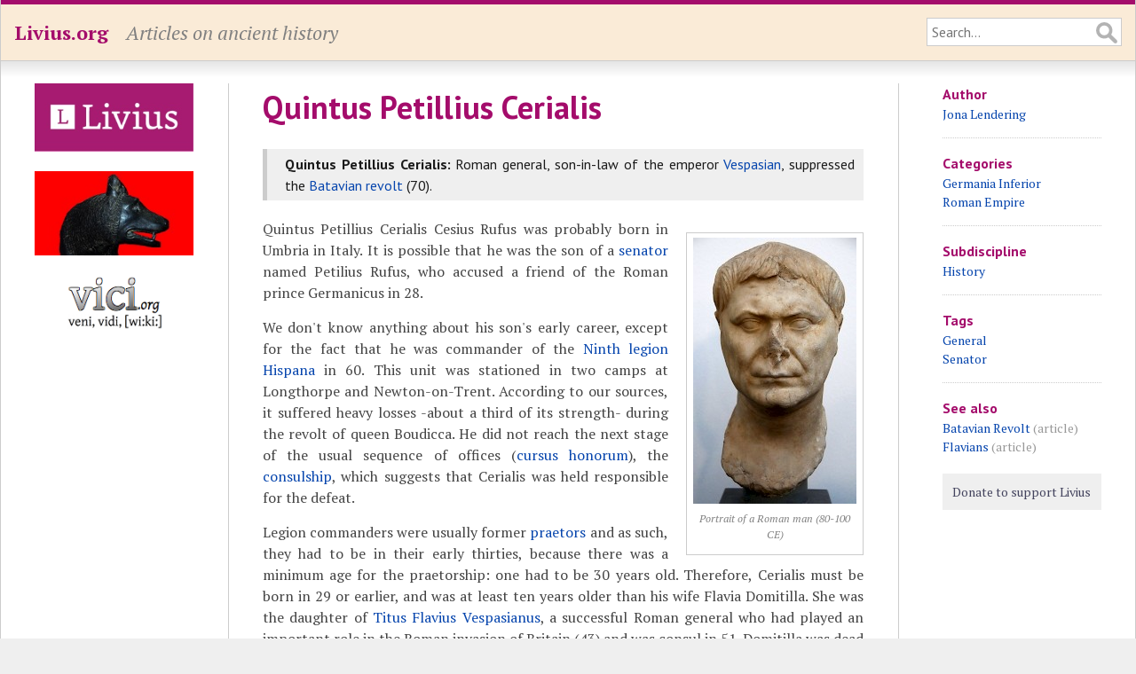

--- FILE ---
content_type: text/html; charset=UTF-8
request_url: https://www.livius.org/articles/person/petilius-cerialis/
body_size: 6155
content:
<!DOCTYPE html>
<html lang="en">
<head>
	<meta http-equiv="content-type" content="text/html; charset=utf-8">

	<title>Quintus Petillius Cerialis - Livius</title>

	<!-- Mobile information for iOS and others -->

	<meta name="HandheldFriendly" content="True">
	<meta name="MobileOptimized" content="320">
	<meta name="viewport" content="width=device-width, initial-scale=1.0, maximum-scale=1.0, user-scalable=no">

	<!-- Apple touch icon and favicon -->

	<link rel="apple-touch-icon" href="https://www.livius.org/apple-touch-icon.png">
	<link href="https://www.livius.org/favicon.ico" rel="icon" type="image/x-icon">

	<!-- Continued... -->

	<meta name="description" content="">
	<link href='https://fonts.googleapis.com/css?family=PT+Sans:400,400italic,700,700italic&subset=latin,latin-ext' rel='stylesheet' type='text/css'>
	<link href='https://fonts.googleapis.com/css?family=PT+Serif:400,400italic,700,700italic&subset=latin,latin-ext' rel='stylesheet' type='text/css'>
	<link rel="stylesheet" type="text/css" href="/site/templates/styles/main.css" />

	<!--[if IE]>
	<link rel="stylesheet" type="text/css" href="/site/templates/styles/ie.css" />
	<![endif]-->	

	<!-- Necessary JavaScript libraries -->
   <!-- dit moet allemaal geladen worden, ipv oude widget en google maps code -->
    <link rel="stylesheet" href="https://openlayers.org/en/v4.6.5/css/ol.css" type="text/css">
    <script src="https://openlayers.org/en/v4.6.5/build/ol.js" type="be2b778945e1e9e66ca209c9-text/javascript"></script>
    <script src="//ajax.googleapis.com/ajax/libs/jquery/3.3.1/jquery.min.js" type="be2b778945e1e9e66ca209c9-text/javascript"></script>
    <script src="https://vici.org/js/vici-2.latest.js" type="be2b778945e1e9e66ca209c9-text/javascript"></script>
    <script type="be2b778945e1e9e66ca209c9-text/javascript" src="/site/templates/scripts/main.js"></script>
</head>
<body class="article">

	<!-- Header of the website -->

	<header id="header">
		<div id="masthead" class="clearfix">
			<div id="logo"><p><a href="https://www.livius.org/">Livius.org</a></p></div>
			<div id="slogan"><p>Articles on ancient history</p></div>
			<div id="search">
				<form id="search-form" class="clearfix" action="/search/" method="GET">
					<input type="text" name="q" value="" placeholder="Search...">
				</form>
			</div>
		</div>
	</header>

	<!-- Main display area -->

	<section id="main" class="clearfix">
	
		<!-- The left sidebar -->
	
		<aside id="sidebar_left">
			<div class="advert"><a href="http://www.livius.nl/"><img src="/site/assets/files/1211/logo.jpg" alt="Livius Onderwijs"></a></div><div class="advert"><a href="https://penelope.uchicago.edu/Thayer/E/home.html"><img src="/site/assets/files/1228/wolfie.jpg" alt="LacusCurtius"></a></div><div class="advert"><a href="https://vici.org/"><img src="/site/assets/files/1210/vici_org-logo.png" alt="vici.org"></a></div>&nbsp;		</aside>
		
		<!-- Main content area --> 

		<article id="content">
		
			<!-- Header of the page (content) -->
		
			<header>
				 
				<h1>Quintus Petillius Cerialis</h1>
											</header>

			<div id="antescript"><p><strong>Quintus Petillius Cerialis:</strong> Roman general, son-in-law of the emperor <a href="https://www.livius.org/articles/person/vespasian/">Vespasian</a>, suppressed the <a href="https://www.livius.org/articles/concept/batavian-revolt/">Batavian revolt</a> (70).</p></div><figure class="align_right"><a href='/pictures/a/roman-portraits/roman-man-ce-080-100/'><img alt="Portrait of a Roman man (80-100 CE)" src="/site/assets/files/9483/portrait_man_ce080-100_ncg.184x0-is-pid9478.jpg" width="184" /></a>
<figcaption>Portrait of a Roman man (80-100 CE)</figcaption>
</figure>

<p>Quintus Petillius Cerialis Cesius Rufus was probably born in Umbria in Italy. It is possible that he was the son of a <a href="https://www.livius.org/articles/concept/senate/
">senator</a> named Petilius Rufus, who accused a friend of the Roman prince Germanicus in 28.</p>

<p>We don't know anything about his son's early career, except for the fact that he was commander of the <a href="https://www.livius.org/articles/legion/legio-viiii-hispana/
">Ninth legion Hispana</a> in 60. This unit was stationed in two camps at Longthorpe and Newton-on-Trent. According to our sources, it suffered heavy losses -about a third of its strength- during the revolt of queen Boudicca. He did not reach the next stage of the usual sequence of offices (<a href="https://www.livius.org/articles/concept/cursus-honorum/
">cursus honorum</a>), the <a href="https://www.livius.org/articles/concept/consul/
">consulship</a>, which suggests that Cerialis was held responsible for the defeat.</p>

<p>Legion commanders were usually former <a href="https://www.livius.org/articles/concept/praetor/
">praetors</a> and as such, they had to be in their early thirties, because there was a minimum age for the praetorship: one had to be 30 years old. Therefore, Cerialis must be born in 29 or earlier, and was at least ten years older than his wife Flavia Domitilla. She was the daughter of <a href="https://www.livius.org/articles/person/vespasian/
">Titus Flavius Vespasianus</a>, a successful Roman general who had played an important role in the Roman invasion of Britain (43) and was consul in 51. Domitilla was dead before 1 July 69, the day on which her father was proclaimed emperor in <a href="/articles/place/judaea/">Judaea</a>.</p>

<p>The years 68-70 saw five emperors: <a href="https://www.livius.org/articles/person/nero/
">Nero</a> was forced to commit suicide in June 68 and succeeded by the old senator <a href="https://www.livius.org/articles/person/galba/
">Galba</a>; the commander of the <a href="https://www.livius.org/articles/place/rhenus-rhine/
">Rhine</a> army, <a href="https://www.livius.org/articles/person/vitellius/
">Vitellius</a>, revolted against Galba, who was murdered by soldiers of <a href="https://www.livius.org/articles/person/otho/
">Otho</a> (January 69); Otho was defeated by Vitellius' army, who was in turn defeated by the <a href="https://www.livius.org/articles/place/danubius-danube/
">Danube</a> army, which had sided with Vespasian of Judaea (October 69). Meanwhile, the <a href="https://www.livius.org/articles/concept/province-roman/
">provinces</a> along the Rhine, Germania Superior and <a href="https://www.livius.org/articles/place/germania-inferior/
">Germania Inferior</a>, revolted (August 69), and one <a href="https://www.livius.org/articles/person/julius-sabinus/
">Julius Sabinus</a> had assumed the purple (January 70). Cerialis was to play an important role in this chaotic situation.</p>

<p>In September, the legions of the Danube, commanded by Antonius Primus, had sided with Vespasian, invaded Italy, and defeated the army of Vitellius. But the latter was still powerful in Rome, and most relatives of Vespasian left Rome. Cerialis, on the other hand, had disguised himself as a peasant, and made his escape to the Apennines. Here, he commanded a small, irregular force that was able to occupy Campania, the important region south of Rome. When Cerialis' army, almost 1,000 cavalry, had made contact with the legions of Antonius Primus, and was advancing rapidly to Rome, another relative of Vespasian, Flavius Sabinus, occupied the Capitol, but he was defeated and executed. The armies of Antonius and Cerialis arrived too late, and, even worse, Cerialis was beaten back.</p>

<blockquote>
<p>Hurling himself recklessly on an enemy he believed beaten, he had run into a mixed Vitellian force of infantry and cavalry. The encounter took place in the suburbs, amid buildings, gardens and winding lanes familiar to the Vitellians but formidable to the enemy, who were strangers to the area. Nor did the Vespasian cavalry cooperate well [...], and the commander of one regiment, Julius Flavianus, was captured. The rest suffered ignominious rout, though the victors did not keep up the pursuit beyond Fidenae.<span class="note-label" onclick="if (!window.__cfRLUnblockHandlers) return false; togglenote('note907237298-1769256690-0');" title="Click to toggle note" data-cf-modified-be2b778945e1e9e66ca209c9-=""><sup>note</sup></span><span id="note907237298-1769256690-0" class="note-content" style="display: none;">[<a href="https://www.livius.org/sources/content/tacitus/
">Tacitus</a>, <a href="https://penelope.uchicago.edu/Thayer/E/Roman/Texts/Tacitus/home.html"><i>Histories</i></a>, <a href="https://penelope.uchicago.edu/Thayer/E/Roman/Texts/Tacitus/Histories/3C*.html#79">3.79</a>; tr. Kenneth Wellesley.]</span></p>
</blockquote>

<p>In spite of this setback, the legions were able to occupy Rome on the next day. Vitellius was killed near the Senate's building, and the city was looted. We do not know what role Cerialis played. What is certain, however, is that Vespasian rewarded him for his role in the civil war with a consulship in 70, perhaps in March and April.</p>

<p>Meanwhile, the Rhine border lay almost unguarded, because Vitellius had taken with him a large part of the armies of Germania Superior and Germania Inferior. The Batavians, who lived along the Lower Rhine, had revolted in August 69 (<a href="https://www.livius.org/articles/concept/batavian-revolt/
">more</a>), and on one of the first days of 70, the Trevirans and Sequani (in the valleys of the Mosel and Doubs) had joined the rebellion. They had proclaimed Julius Sabinus emperor.</p>

<figure class="align_right"><a href='/pictures/a/maps/map-of-the-low-countries-in-the-roman-age/'><img alt="The Low Countries in the Roman age" src="/site/assets/files/8109/batavians_map.293x0-is-pid9478.gif" width="293" /></a>

<figcaption>The Low Countries in the Roman age</figcaption>
</figure>

<p>Vespasian sent a large expeditionary force across the Alps, commanded by the man who had, until Domitilla died, been his son-in-law, Cerialis. It was one of the largest armies that any Roman general had commanded, and one wonders whether the size was not meant to compensate for Cerialis' lack of commanding skills.</p>

<blockquote>
<p>The expeditionary force consisted of the victorious <a href="https://www.livius.org/articles/legion/legio-viii-augusta/
">Eighth legion Augusta</a>, the <a href="https://www.livius.org/articles/legion/legio-xi-claudia/
">Eleventh Claudia</a> and <a href="https://www.livius.org/articles/legion/legio-xiii-gemina/
">Thirteenth Gemina</a>, the <a href="https://www.livius.org/articles/legion/legio-xxi-rapax/
">Twenty-first Rapax</a> (which had been one of those supporting <a href="https://www.livius.org/articles/person/vitellius/
">Vitellius</a>), and, of the recently recruited legions, the <a href="https://www.livius.org/articles/legion/legio-ii-adiutrix/
">Second Adiutrix</a>. These were led across the Alps by the Great St Bernard and Mont Genevre passes, though part of the army took the Little St Bernard. The <a href="https://www.livius.org/articles/legion/legio-xiiii-gemina/
">Fourteenth legion Gemina</a> was summoned from Britain, and the <a href="https://www.livius.org/articles/legion/legio-vi-victrix/
">Sixth Victrix</a> and <a href="https://www.livius.org/articles/legion/legio-i-adiutrix/
">First Adiutrix</a> from Hispania.<span class="note-label" onclick="if (!window.__cfRLUnblockHandlers) return false; togglenote('note1235993212-1769256690-1');" title="Click to toggle note" data-cf-modified-be2b778945e1e9e66ca209c9-=""><sup>note</sup></span><span id="note1235993212-1769256690-1" class="note-content" style="display: none;">[Tacitus, <i>Histories</i>, <a href="https://penelope.uchicago.edu/Thayer/E/Roman/Texts/Tacitus/Histories/4C*.html#68">4.68</a>; tr. Kenneth Wellesley.]</span></p>
</blockquote>

<p>The story of the liberation of <a href="https://www.livius.org/articles/place/mogontiacum-mainz/
">Mainz</a>, the battle in the valley of the Moselle, the capture of <a href="https://www.livius.org/articles/place/augusta-treverorum-trier/
">Trier</a> and Cerialis' conciliatory measures, his march to the north, his victory at <a href="https://www.livius.org/place/xanten/">Xanten</a>, and his invasion of the country of the Batavians, is told <a href="https://www.livius.org/articles/concept/batavian-revolt/batavian-revolt-9/
">here</a>.</p>

<p>The account of our only source, Tacitus, breaks off abruptly when he describes the negotiations between Cerialis and the Batavian leader Julius Civilis, which took place on a half-destroyed bridge somewhere in the Betuwe. (It is a tempting idea that the two men must have known each other from the British wars.)</p>

<p>It is not known what the two men discussed, but it is certain that the old alliance between Rome and the Batavians was restored: the latter were not compelled to pay taxes, but had to man eight <a href="/articles/legion/auxiliaries/">auxiliary</a> units.</p>

<p>Later that year, Cerialis went to Britain, where he commanded three legions in a war in southern Scotland, which had become necessarry because many troops had been sent from Britain to the Continent in the 69-70 crisis. Cerialis, using York as his base, conducted a successful campaign and was awarded, in 74, with a rare second consulship.</p>

<p>Cerialis and Flavia Domitilla had two sons: Gaius Petillius Firmus, an officer in the <a href="https://www.livius.org/articles/legion/legio-iiii-flavia-felix/
">Fourth Legion Flavia</a> in <a href="/articles/people/illyrians/dalmatia/">Dalmatia</a>, and Quintus Petillius Rufus, consul in 83.</p>			
			<footer>

			<p id="modified">This page was created in 2000; last modified on 10 October 2020.</p>			<nav id="breadcrumbs"><p><a href="/">Home</a> &raquo; <a href="/articles/">Articles</a> &raquo; <a href="/articles/person/">Person</a> &raquo; Petilius Cerialis</p></nav>			</footer>
		</article>

		<!-- Right sidebar -->

		<aside id="sidebar_right">
			<h4>Author</h4><ul><li><a href="/contributor/jona-lendering/">Jona Lendering</a><li></ul><h4 id="categories">Categories</h4><ul><li><a class="category" href="/category/germania-inferior/">Germania Inferior</a></li><li><a class="category" href="/category/roman-empire/">Roman Empire</a></li></ul><h4 id="subdisciplines">Subdiscipline</h4><ul><li><a class="subdiscipline" href="/subdisciplines/history/">History</a></li></ul><h4 id="tags">Tags</h4><ul><li><a class="tag" href="/tag/general/">General</a></li><li><a class="tag" href="/tag/senator/">Senator</a></li></ul><h4 id="See also">See also</h4><ul><li><a class="See also" href="/articles/concept/batavian-revolt/">Batavian Revolt</a> <span>(article)</span></li><li><a class="See also" href="/articles/dynasty/flavians/">Flavians</a> <span>(article)</span></li></ul>			
			<!-- Donate button -->

			<div id="donate">
				<a class="donate" href="/donate/">Donate to support Livius</a>
			</div>
			<p><p>			<!-- AddThis Button BEGIN -->
			<div class="addthis_toolbox addthis_default_style">
				<a class="addthis_button_facebook_like" fb:like:layout="button_count"></a>
				<a class="addthis_button_tweet"></a>
				<a class="addthis_button_pinterest_pinit" pi:pinit:layout="horizontal"></a>
			</div>
			<script type="be2b778945e1e9e66ca209c9-text/javascript" src="https://s7.addthis.com/js/300/addthis_widget.js#pubid=xa-52ecf7d46dc9088c"></script>
			<!-- AddThis Button END -->
		</aside>
	</section>

	<!-- Footer at the bottom of the page -->

	<footer id="footer">
		<div id="menu_bottom">
			<nav>
				<p id="menu"><span class="menu-item"><a href="/about/">About</a></span> <span class="menu-item"><a href="/pictures/">Pictures</a></span> <span class="menu-item"><a href="/sources/">Sources</a></span> <span class="menu-item"><a href="/country/">Countries</a></span> <span class="menu-item"><a href="/language/">Languages</a></span> <span class="menu-item"><a href="/category/">Categories</a></span> <span class="menu-item"><a href="/tag/">Tags</a></span> <span class="menu-item"><a href="/thanks/">Thanks</a></span> <span class="menu-item"><a href="/faq/">FAQ</a></span> <span class="menu-item"><a href="/donate/">Donate</a></span> <span class="menu-item"><a href="/contact/">Contact</a></span> <span class="menu-item"><a href="/articles/">Articles</a></span> <span class="menu-item"><a href="/stubs/">Stubs</a></span> </p>			</nav>
		</div>
		<p>All content copyright &copy; 1995&ndash;2026 <a href="/">Livius.org</a>. All rights reserved.</p>
	</footer>


	<!-- Google Analytics -->

	<script type="be2b778945e1e9e66ca209c9-text/javascript">
	  (function(i,s,o,g,r,a,m){i['GoogleAnalyticsObject']=r;i[r]=i[r]||function(){
	  (i[r].q=i[r].q||[]).push(arguments)},i[r].l=1*new Date();a=s.createElement(o),
	  m=s.getElementsByTagName(o)[0];a.async=1;a.src=g;m.parentNode.insertBefore(a,m)
	  })(window,document,'script','//www.google-analytics.com/analytics.js','ga');

	  ga('create', 'UA-23987298-1', 'livius.org');
	  ga('send', 'pageview');
	</script>

<script src="/cdn-cgi/scripts/7d0fa10a/cloudflare-static/rocket-loader.min.js" data-cf-settings="be2b778945e1e9e66ca209c9-|49" defer></script><script defer src="https://static.cloudflareinsights.com/beacon.min.js/vcd15cbe7772f49c399c6a5babf22c1241717689176015" integrity="sha512-ZpsOmlRQV6y907TI0dKBHq9Md29nnaEIPlkf84rnaERnq6zvWvPUqr2ft8M1aS28oN72PdrCzSjY4U6VaAw1EQ==" data-cf-beacon='{"version":"2024.11.0","token":"f83f8ba6bb1d4021acb85a11a87a0a27","r":1,"server_timing":{"name":{"cfCacheStatus":true,"cfEdge":true,"cfExtPri":true,"cfL4":true,"cfOrigin":true,"cfSpeedBrain":true},"location_startswith":null}}' crossorigin="anonymous"></script>
</body>
</html>